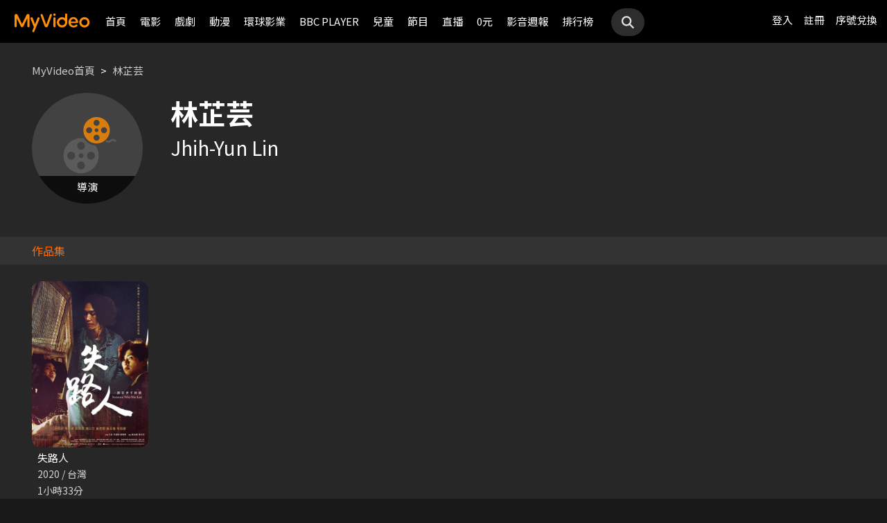

--- FILE ---
content_type: text/html;charset=UTF-8
request_url: https://www.myvideo.net.tw/person/%E6%9E%97%E8%8A%B7%E8%8A%B8_S0011257/
body_size: 7431
content:
     


 


<!DOCTYPE html PUBLIC "-//W3C//DTD HTML 4.01 Transitional//EN" "http://www.w3.org/TR/html4/loose.dtd">
<html lang="zh-Hant-TW">
  <head version="svn_trunk_88916" >
  	
    
  	
  	
    <link rel="shortcut icon" sizes="16x16" href="/static/images/favicon.ico" />
    <link rel="shortcut icon" sizes="128x128" href="/static/images/favicon-256x256.ico" />
    <link rel="apple-touch-icon" href="/static/images/favicon-256x256.ico" />
    <meta name="viewport" content="width=device-width, initial-scale=1.0, minimum-scale=1.0" />
    
    <title>林芷芸作品推薦線上看 - MyVideo｜陪你每一刻</title>
    
    
    <link rel="stylesheet" href="/static/css/RWD/reset.css?PatchDate=20260115" />
    <link rel="stylesheet" href="/static/css/RWD/style_preset.css?PatchDate=20260115" />
    <link rel="stylesheet" href="/static/css/RWD/style_frame.css?PatchDate=20260115" />
    <link rel="stylesheet" href="/static/css/RWD/style_footer.css?PatchDate=20260115" />
    <link rel="stylesheet" href="/static/css/RWD/style_frameMember.css?PatchDate=20260115" />
    <link rel="stylesheet" href="/static/css/RWD/style_main.css?PatchDate=20260115" />
    <link rel="stylesheet" href="/static/css/RWD/style_light_header.css?PatchDate=20260115" />
    <link rel="stylesheet" href="/static/css/RWD/style_header_dropdown_menu.css?PatchDate=20260115" />
	
	<link rel="stylesheet" href="/static/Swiper/swiper-bundle.min.css" />

    
    <style type="text/css">
      @media screen and (min-width: 1024px) {
          header.colorGR {
              background: linear-gradient(to bottom, rgba(0, 0, 0, 1) 0%, rgba(0, 0, 0, 0) 100%);
          }
          
          main{
      	    padding-top: 62px;
      	}
      	
      }
    </style>
    
    <script src="/static/js/jquery-3.6.0.min.js"></script>
    <script
      type="text/javascript"
      src="/static/reactJS/customizeSupportJS/myVideoCommonJS.min.js?PatchDate=20260115"
    ></script>
    <script type="text/javascript">
      var PSCPath = "";
      var Context = {
    	 
    	blackCardType  : '0',	
    	
    	blackData : {
    		
    		isLuxuryService : 'N',
    		
    		luxuryServiceIds: ''
    	},
      	remindInfo : {
      		isShow		: true,
      		homeBtnText : "訂閱豪華",
      		clickUrl	: "https://www.myvideo.net.tw/buyVideoCart/servletPromoRedirect.do?promotionId=PTA_2202181149563298&promotionType=1"
      	},
      	isLogin : "" !== "",
      	remindType : "" === "" ? "未登入"
      							: "N" === "Y"
      								? "超值月租"
      								: "N" === 'Y'
      									? "豪華月租訂閱豪華" : "未申裝"
      };

      $.ajaxSetup({
      	cache: false
      });
    </script>
	
	    
<meta charset="UTF-8">
<meta name="viewport"
	content="width=device-width, initial-scale=1.0, minimum-scale=1.0">


<link rel="stylesheet" href="/static/css/RWD/videoList.css?PatchDate=20260115">
<link rel="stylesheet" href="/static/css/RWD/videoBox.css?PatchDate=20260115">
<link rel="stylesheet" href="/static/css/RWD/tabPanel.css?PatchDate=20260115">
<link rel="stylesheet" href="/static/css/RWD/style_index.css?PatchDate=20260115">
<link rel="stylesheet" href="/static/css/RWD/style_filter.css?PatchDate=20260115">
<link rel="stylesheet" href="/static/css/RWD/style_listing.css?PatchDate=20260115">
<link rel="stylesheet" href="/static/css/RWD/director.css?PatchDate=20260115">

<script src="/static/js/RWD/TopRankSlide.js" charset="utf-8"></script>




	   <meta name="robots" content="noindex">


<meta name="description" content="MyVideo 特別精選 林芷芸 精采作品，包括 《失路人》 推薦你線上看。"/>
<link rel="canonical" href="https://www.myvideo.net.tw/person/%E6%9E%97%E8%8A%B7%E8%8A%B8_S0011257/" />
<link rel="amphtml" href="https://www.myvideo.net.tw/person/amp/%E6%9E%97%E8%8A%B7%E8%8A%B8_S0011257/">

<meta property="og:title" content="林芷芸作品推薦線上看 &ndash; MyVideo | 陪你每一刻" />
<meta property="og:description" content="MyVideo 特別精選 林芷芸 精采作品，包括 《失路人》 推薦你線上看。" />
<meta property="og:url" content="https://www.myvideo.net.tw/person/%E6%9E%97%E8%8A%B7%E8%8A%B8_S0011257/" />
<meta property="og:image" content="https://www.myvideo.net.tw/static/images/RWD/actorImg_default5.jpg" />
<meta property="og:type" content="website" /> 
<meta property="fb:app_id" content="471215119589042" />





	<script type="application/ld+json">
		{"mainEntity":[{"image":"https://www.myvideo.net.tw/static/images/RWD/actorImg_default5.jpg","@type":"Person","name":"林芷芸","alternateName":"Jhih-Yun Lin","url":"https://www.myvideo.net.tw/person/林芷芸_S0011257/"},{"@type":"ItemList","ItemListElement":[{"@type":"ListItem","name":"失路人","@id":"https://www.myvideo.net.tw/details/0/305763","position":1,"url":"https://www.myvideo.net.tw/details/0/305763"}],"name":"出演作品"},{"@type":"ItemList","ItemListElement":[{"@type":"ListItem","name":"監所男子囚生記","@id":"https://www.myvideo.net.tw/details/3/32079","position":1,"url":"https://www.myvideo.net.tw/details/3/32079"},{"@type":"ListItem","name":"人浮於愛","@id":"https://www.myvideo.net.tw/details/3/31871","position":2,"url":"https://www.myvideo.net.tw/details/3/31871"},{"@type":"ListItem","name":"整形過後","@id":"https://www.myvideo.net.tw/details/3/32273","position":3,"url":"https://www.myvideo.net.tw/details/3/32273"},{"@type":"ListItem","name":"大生意人","@id":"https://www.myvideo.net.tw/details/3/32240","position":4,"url":"https://www.myvideo.net.tw/details/3/32240"},{"@type":"ListItem","name":"我和我的殭屍女兒","@id":"https://www.myvideo.net.tw/details/0/428688","position":5,"url":"https://www.myvideo.net.tw/details/0/428688"},{"@type":"ListItem","name":"異能5：死了一個超人以後","@id":"https://www.myvideo.net.tw/details/0/428950","position":6,"url":"https://www.myvideo.net.tw/details/0/428950"},{"@type":"ListItem","name":"聖母殺手","@id":"https://www.myvideo.net.tw/details/0/428676","position":7,"url":"https://www.myvideo.net.tw/details/0/428676"},{"@type":"ListItem","name":"差點在迷宮深處被信任的夥伴殺掉，但靠著天賜技能「無限扭蛋」獲得等級9999的夥伴，我要向前隊友和世界展開復仇&「給他們好看！」","@id":"https://www.myvideo.net.tw/details/3/31648","position":8,"url":"https://www.myvideo.net.tw/details/3/31648"},{"@type":"ListItem","name":"上山吧！台灣隊","@id":"https://www.myvideo.net.tw/details/3/32162","position":9,"url":"https://www.myvideo.net.tw/details/3/32162"},{"@type":"ListItem","name":"私家偵探","@id":"https://www.myvideo.net.tw/details/0/427004","position":10,"url":"https://www.myvideo.net.tw/details/0/427004"},{"@type":"ListItem","name":"猛毒","@id":"https://www.myvideo.net.tw/details/0/204279","position":11,"url":"https://www.myvideo.net.tw/details/0/204279"},{"@type":"ListItem","name":"夜校女生","@id":"https://www.myvideo.net.tw/details/0/428674","position":12,"url":"https://www.myvideo.net.tw/details/0/428674"},{"@type":"ListItem","name":"萬王之王","@id":"https://www.myvideo.net.tw/details/0/427135","position":13,"url":"https://www.myvideo.net.tw/details/0/427135"},{"@type":"ListItem","name":"身為暗殺者的我明顯比勇者還強","@id":"https://www.myvideo.net.tw/details/3/31654","position":14,"url":"https://www.myvideo.net.tw/details/3/31654"},{"@type":"ListItem","name":"噪音殺機","@id":"https://www.myvideo.net.tw/details/0/427976","position":15,"url":"https://www.myvideo.net.tw/details/0/427976"},{"@type":"ListItem","name":"解凍屍篇","@id":"https://www.myvideo.net.tw/details/0/426512","position":16,"url":"https://www.myvideo.net.tw/details/0/426512"},{"@type":"ListItem","name":"無職英雄：技能什麼的毫無用處","@id":"https://www.myvideo.net.tw/details/3/31683","position":17,"url":"https://www.myvideo.net.tw/details/3/31683"},{"@type":"ListItem","name":"醜得要命","@id":"https://www.myvideo.net.tw/details/0/427836","position":18,"url":"https://www.myvideo.net.tw/details/0/427836"},{"@type":"ListItem","name":"素材採集家的異世界旅行記","@id":"https://www.myvideo.net.tw/details/3/31587","position":19,"url":"https://www.myvideo.net.tw/details/3/31587"},{"@type":"ListItem","name":"出神入化2","@id":"https://www.myvideo.net.tw/details/0/200364","position":20,"url":"https://www.myvideo.net.tw/details/0/200364"}],"name":"推薦影片"}],"@type":"CollectionPage","name":"林芷芸 作品推薦 線上看 - MyVideo","description":"MyVideo 特別精選 林芷芸 精采作品，包括 《失路人》 推薦你線上看。","@id":"https://www.myvideo.net.tw/person/林芷芸_S0011257/","@context":"https://schema.org","url":"https://www.myvideo.net.tw/person/林芷芸_S0011257/"}
	</script>



	<script type="application/ld+json">
		{"@type":"BreadcrumbList","ItemListElement":[{"item":{"name":"首頁","@id":"https://www.myvideo.net.tw/"},"@type":"ListItem","position":1},{"item":{"name":"林芷芸 作品推薦 線上看 - MyVideo","@id":"https://www.myvideo.net.tw/person/%E6%9E%97%E8%8A%B7%E8%8A%B8_S0011257/"},"@type":"ListItem","position":2}],"@context":"https://schema.org"}
	</script>





<script type="text/javascript">
var context = {
	videoObj : {
		returnVideoCount: '1',
		totalVideoCount	: '1',
		oneTimesLoad	: '20',
		nowCountInt		: 0,
		totalCountInt	: 0,
		personId		: 'S0011257',
		domain			: ''
	}		
}

</script>
<script src="/static/js/RWD/person.js" charset="utf-8"></script>

	
  </head>
  <body>
  	



<!-- 為必免重複載入 -->


<!-- Criteo Loader File -->
<script type="text/javascript" src="//dynamic.criteo.com/js/ld/ld.js?a=111489" async="true"></script>
<!-- END Criteo Loader File -->


<!-- Criteo Visit Tag -->
<script type="text/javascript">
  window.criteo_q = window.criteo_q || [];
  var deviceType = /iPad/.test(navigator.userAgent) ? "t"
          : /Mobile|iP(hone|od)|Android|BlackBerry|IEMobile|Silk/
                  .test(navigator.userAgent) ? "m" : "d";
  window.criteo_q.push({
    event: "setAccount",
    account: 111489
  }, {
    event: "setEmail",
    email: "",
  }, {
    event: "setSiteType",
    type: deviceType
  }, {
    event: "viewPage"
  });
</script>
<!-- END Criteo Visit Tag -->



  
  
    
<!-- Google Tag Manager -->
<script>(function(w,d,s,l,i){w[l]=w[l]||[];w[l].push({'gtm.start':
new Date().getTime(),event:'gtm.js'});var f=d.getElementsByTagName(s)[0],
j=d.createElement(s),dl=l!='dataLayer'?'&l='+l:'';j.async=true;j.src=
'https://www.googletagmanager.com/gtm.js?id='+i+dl;f.parentNode.insertBefore(j,f);
})(window,document,'script','dataLayer','GTM-MF93N5D');</script>
<!-- End Google Tag Manager -->
<!-- Google Tag Manager (noscript) -->
<noscript><iframe src="https://www.googletagmanager.com/ns.html?id=GTM-MF93N5D"
height="0" width="0" style="display:none;visibility:hidden"></iframe></noscript>
<!-- End Google Tag Manager (noscript) -->
<script>
//push uid to dataLayer for user reconization.
  if(""){
    dataLayer.push({
      'event':'userId',
      'UID':''
    })
  }
if(!window.analyticsEventSender){
  let analyticsEventSender = {
    send_Event: function (...strs) {
    },
    send_page_view: function (str) {
    },
    pushToDataLayer: function(data){
			dataLayer.push(data)
    }
  };
  window.analyticsEventSender = analyticsEventSender;
}
</script>

  

<script type="text/javascript">
	function writeGA(str) {
		window.analyticsEventSender.send_page_view(str);
	}
	function writeGA_Event(str) {
		window.analyticsEventSender.send_Event('play', 'free', str);
	}
	function writeGA_Event_paid(str) {
		window.analyticsEventSender.send_Event('play', 'paid', str);
	}
	function writeGA_Event_browser(str) {
		window.analyticsEventSender.send_Event('play', 'browser', str);
	}
	// New ga event for log recommend
	function writeGA_Click_Recommend_Event(str) {
		window.analyticsEventSender.send_Event('click', 'recommend', str);
	}
	// New ga event for player
	function writeGA_Player(str1, str2, str3) {
		window.analyticsEventSender.send_Event(str1, str2, str3);
	}

	// New ga event for addQ , banner, 版位GA
	function writeGA_Event_click(str1, str2, str3) {
		window.analyticsEventSender.send_Event(str1, str2, str3);
	}

	// New ga event for go myfoneshopping
	function writeGA_shopping(str) {
		window.analyticsEventSender.send_Event('外部連結', '導購', str);
	}
	function pushToDataLayer(data) {
		window.analyticsEventSender.pushToDataLayer(data);
	}
</script>
<script type="text/javascript" defer="defer">
  var _mTrack = _mTrack || [];
  _mTrack.push([ 'trackPage' ]);

  (function() {
    var mClientId = '558dza12683';
    var mProto = ('https:' == document.location.protocol ? 'https://'
        : 'http://');
    var mHost = 'tracker.marinsm.com';
    var mt = document.createElement('script');
    mt.type = 'text/javascript';
    mt.async = true;
    mt.src = mProto + mHost + '/tracker/async/' + mClientId + '.js';
    var fscr = document.getElementsByTagName('script')[0];
    fscr.parentNode.insertBefore(mt, fscr);
  })();
</script>
<noscript>
  <img src='https://tracker.marinsm.com/tp?act=1&cid=558dza12683&script=no'>
</noscript>

<script>
!function(e,t,n,a,c,o,s){e.fbq||(c=e.fbq=function(){c.callMethod?c.callMethod.apply(c,arguments):c.queue.push(arguments)},e._fbq||(e._fbq=c),c.push=c,c.loaded=!0,c.version="2.0",c.queue=[],o=t.createElement(n),o.async=!0,o.src=a,s=t.getElementsByTagName(n)[0],s.parentNode.insertBefore(o,s))}(window,document,"script","https://connect.facebook.net/en_US/fbevents.js"),fbq("init","792098837661675"),fbq("track","PageView");
</script>
<noscript><img height="1" width="1" style="display:none" src="https://www.facebook.com/tr?id=792098837661675&ev=PageView&noscript=1"/></noscript>


    <input type="hidden" value="PC" id="deviceType" />
    <input type="hidden" value="20260115" id="patchDate" />
    <input type="hidden" value="https://mgw3.myvideo.net.tw/myVideo.api/" id="TWM_MyVideoAPI" />
    <input type="hidden" value="https://mgw2.myvideo.net.tw/myVideo.api/" id="TWM_MyVideoAPI_shunt" />
    

    <div class="wrap">
    
    <!-- APP 隱藏Header UI -->
   	  	
	      <div id="reactRenderTargetHeader">
	         
	        













<header class="colorBK">
	<div class="headerBox">
		<div class="hdGroup">
			<img id="ham" class="padMobi" src="/static/images/RWD/icon_header_ham.png" />
			<a href="/index.do">
				<img id="logo" src="/static/images/RWD/brand_logo.png" />
			</a>
			<div class="linkArea">
				<a class="searchBox" href="#">
					<img class="search" src="/static/images/RWD/icon_header_search.png" />
				</a>
				<ul class="linkService">

					<li><a href="/login.do" title="登入MyVideo立即觀賞">登入</a></li>
					<li><a href="/goSignUpPage.do" title="免費加入MyVideo">註冊</a></li>

					<li><a href="/SN-exchange" title="序號兌換">序號兌換</a></li>
				</ul>
			</div>
		</div>
		<div class="depart">
			<ul itemscope itemtype="http://www.schema.org/SiteNavigationElement">
	
						<li class="topMenuScroll_UX_RECOMMEND_HOME" id="UX_RECOMMEND_HOME" itemprop="name">
							<a href="/index.do" itemprop="url" title="首頁">首頁</a>
						</li>
	
						<li class="topMenuScroll_UXM_MOVIE" id="UXM_MOVIE" itemprop="name">
							<a href="/movie/" itemprop="url" title="電影">電影</a>
						</li>
	
						<li class="topMenuScroll_UXM_DRAMA" id="UXM_DRAMA" itemprop="name">
							<a href="/drama/" itemprop="url" title="戲劇">戲劇</a>
						</li>
	
						<li class="topMenuScroll_UXM_CARTOON" id="UXM_CARTOON" itemprop="name">
							<a href="/cartoon/" itemprop="url" title="動漫">動漫</a>
						</li>
	
						<li class="topMenuScroll_UXM_STUDIO_UNIVERSAL" id="UXM_STUDIO_UNIVERSAL" itemprop="name">
							<a href="/Studio_Universal/" itemprop="url" title="環球影業">環球影業</a>
						</li>
	
						<li class="topMenuScroll_UXM_BBCPLAYER" id="UXM_BBCPLAYER" itemprop="name">
							<a href="/BBCPlayer/" itemprop="url" title="BBC PLAYER">BBC PLAYER</a>
						</li>
	
						<li class="topMenuScroll_UXM_CHILD" id="UXM_CHILD" itemprop="name">
							<a href="/child/" itemprop="url" title="兒童">兒童</a>
						</li>
	
						<li class="topMenuScroll_UXM_MUSIC" id="UXM_MUSIC" itemprop="name">
							<a href="/music/" itemprop="url" title="節目">節目</a>
						</li>
	
						<li class="topMenuScroll_UX_LIVE_CHANNEL_TABLET" id="UX_LIVE_CHANNEL_TABLET" itemprop="name">
							<a href="/LiveChannel/" itemprop="url" title="直播">直播</a>
						</li>
	
						<li class="topMenuScroll_UXM_FREE_MENU" id="UXM_FREE_MENU" itemprop="name">
							<a href="/free_menu/" itemprop="url" title="0元">0元</a>
						</li>
	
				<li><a href="https://blog.myvideo.net.tw/" title="影音週報">影音週報</a></li>
				
					<li><a href="/rank/" title="排行榜">排行榜</a></li>
	
			</ul>
			<a class="searchBox" href="#">
				<img class="search" src="/static/images/RWD/icon_header_search.png" />
			</a>
		</div>
	</div>
</header> 
	      </div>
     	<script src="/static/react-js/header.bundle.js?PatchDate=20260115"></script>
      
      
      
	<div class="wrap">
		<main>
			
				
					<div class="monthlyMain">
						<div class="breadcrumbModule block">
							
								<a href="/">MyVideo首頁</a>
								 > 
							
								<a href="/person/%E6%9E%97%E8%8A%B7%E8%8A%B8_S0011257/">林芷芸</a>
								
							
						</div>
						<section class="mainTopSection directorTop">
							<section class="topSection directorIntro">
								
									<figure class="">
										<img src="https://www.myvideo.net.tw/static/images/RWD/actorImg_default5.jpg" alt="林芷芸">
										
											
												<div class="characterName">導演</div>
											
											
											
										
									</figure>
								
								<div>
									<h1>林芷芸</h1>
									
										<h2>Jhih-Yun Lin</h2>
									
									<ul class="directorData">
										
										
									</ul>
									
									
								</div>
							</section>
						</section>
						
							
								<h2 class="DirectirSectionTitle">作品集</h2>
							
							
						
						<article class="vidioListWrap">
							<section
								class="videoBlock posterBlock noBack noMask directorWorks">
								<ul id="videoTable">
									
										<li>
											<div class="imgBox">
												
												
										        
										        	
										        	
										        
										        
												<a href="/details/0/305763"
													title="失路人"
													style="background-image: url(https://img.myvideo.net.tw/images/CEN020/0000/0087/202004151046204308_420x600.jpg)"></a>
											</div>
											<h3>
												<a href="/details/0/305763"
													title="失路人"> 失路人 </a>
											</h3>
											<div class="film-info">
												<div>2020 / 台灣</div>
												<div>1小時33分</div>
											</div>
										</li>
									
								</ul>
							</section>
							
						</article>
					</div>
				
				
			
			
				<article>
					<section class="videoList posterBlock noBack">
						<div class="header" id="header1">
							<h2>
								<img class="icon"
									src="/static/images/RWD/icon_camera.png">你可能也喜歡
							</h2>
						</div>
						<div class="navBtnBox">
							<div class="navBtn leftBtn last" onclick="back(this,1)">
								<img src="/static/images/RWD/icon_arrow_left.png">
							</div>
							<div class="navBtn rightBtn" onclick="next(this,1)">
								<img src="/static/images/RWD/icon_arrow_right.png">
							</div>
						</div>
						<div class="sliderOneLine" id="myDiv1">
							<ul style="width: max-content;" >
								
									<li><a
										href="/details/3/32079"
										title="監所男子囚生記">
											<div class="imgBox">
												<img class="poster"
													src="https://img.myvideo.net.tw/images/IQI010/0000/0025/202510221145264699_420x600.jpg">
												
										        
										        	
										        	
										        
											</div>
											<h3>監所男子囚生記</h3>
									</a></li>
								
									<li><a
										href="/details/3/31871"
										title="人浮於愛">
											<div class="imgBox">
												<img class="poster"
													src="https://img.myvideo.net.tw/images/KBR010/0000/0087/202510211217248958_420x600.jpg">
												
										        
										        	
										        	
										        
											</div>
											<h3>人浮於愛</h3>
									</a></li>
								
									<li><a
										href="/details/3/32273"
										title="整形過後">
											<div class="imgBox">
												<img class="poster"
													src="https://img.myvideo.net.tw/images/PIS010/0000/0002/202512010929090156_420x600.jpg">
												
										        
										        	
										        	
										        
											</div>
											<h3>整形過後</h3>
									</a></li>
								
									<li><a
										href="/details/3/32240"
										title="大生意人">
											<div class="imgBox">
												<img class="poster"
													src="https://img.myvideo.net.tw/images/ALL030/0001/6131/202511251057002623_420x600.jpg">
												
										        
										        	
										        	
										        
											</div>
											<h3>大生意人</h3>
									</a></li>
								
									<li><a
										href="/details/0/428688"
										title="我和我的殭屍女兒">
											<div class="imgBox">
												<img class="poster"
													src="https://img.myvideo.net.tw/images/MOV010/0000/3182/202511201437355786_420x600.jpg">
												
										        
										        	
										        	
										        
											</div>
											<h3>我和我的殭屍女兒</h3>
									</a></li>
								
									<li><a
										href="/details/0/428950"
										title="異能5：死了一個超人以後">
											<div class="imgBox">
												<img class="poster"
													src="https://img.myvideo.net.tw/images/MOV010/0000/3176/202511191717039230_420x600.jpg">
												
										        
										        	
										        	
										        
											</div>
											<h3>異能5：死了一個超人以後</h3>
									</a></li>
								
									<li><a
										href="/details/0/428676"
										title="聖母殺手">
											<div class="imgBox">
												<img class="poster"
													src="https://img.myvideo.net.tw/images/EAG010/0000/0640/202511241122341849_420x600.jpg">
												
										        
										        	
										        	
										        
											</div>
											<h3>聖母殺手</h3>
									</a></li>
								
									<li><a
										href="/details/3/31648"
										title="差點在迷宮深處被信任的夥伴殺掉，但靠著天賜技能「無限扭蛋」獲得等級9999的夥伴，我要向前隊友和世界展開復仇&「給他們好看！」">
											<div class="imgBox">
												<img class="poster"
													src="https://img.myvideo.net.tw/images/MUS030/0002/4096/202509191213220881_420x600.jpg">
												
										        
										        	
										        	
										        
											</div>
											<h3>差點在迷宮深處被信任的夥伴殺掉，但靠著天賜技能「無限扭蛋」獲得等級9999的夥伴，我要向前隊友和世界展開復仇&「給他們好看！」</h3>
									</a></li>
								
									<li><a
										href="/details/3/32162"
										title="上山吧！台灣隊">
											<div class="imgBox">
												<img class="poster"
													src="https://img.myvideo.net.tw/images/SAN030/0000/2959/202601091054568701_420x600.jpg">
												
													<div class="tagTopArea">
														<div class="tag gray"
															style="
														 background-color:#FF6B00;
														 color:#FFFFFF;">
															跟播</div>
													</div>
												
										        
										        	
														<div class="tagBottomArea">
															<div class="tag green"
																style="
															 background-color:#FFDD00;
															 color:#000000;">
																更新至7集</div>
														</div>
										        	
										        	
										        
											</div>
											<h3>上山吧！台灣隊</h3>
									</a></li>
								
									<li><a
										href="/details/0/427004"
										title="私家偵探">
											<div class="imgBox">
												<img class="poster"
													src="https://img.myvideo.net.tw/images/AVJ010/0000/2557/202510201543562910_420x600.jpg">
												
										        
										        	
										        	
										        
											</div>
											<h3>私家偵探</h3>
									</a></li>
								
									<li><a
										href="/details/0/204279"
										title="猛毒">
											<div class="imgBox">
												<img class="poster"
													src="https://img.myvideo.net.tw/images/CPT010/0000/0142/201811131633347802_420x600.jpg">
												
													<div class="tagTopArea">
														<div class="tag gray"
															style="
														 background-color:#A8DC7D;
														 color:#000000;">
															單次付費</div>
													</div>
												
										        
										        	
										        	
										        
											</div>
											<h3>猛毒</h3>
									</a></li>
								
									<li><a
										href="/details/0/428674"
										title="夜校女生">
											<div class="imgBox">
												<img class="poster"
													src="https://img.myvideo.net.tw/images/EAG010/0000/0638/202511211939444998_420x600.jpg">
												
										        
										        	
										        	
										        
											</div>
											<h3>夜校女生</h3>
									</a></li>
								
									<li><a
										href="/details/0/427135"
										title="萬王之王">
											<div class="imgBox">
												<img class="poster"
													src="https://img.myvideo.net.tw/images/MOV010/0000/3171/202510221746562070_420x600.jpg">
												
										        
										        	
										        	
										        
											</div>
											<h3>萬王之王</h3>
									</a></li>
								
									<li><a
										href="/details/3/31654"
										title="身為暗殺者的我明顯比勇者還強">
											<div class="imgBox">
												<img class="poster"
													src="https://img.myvideo.net.tw/images/MUS030/0002/4150/202509191650266714_420x600.jpg">
												
										        
										        	
										        	
										        
											</div>
											<h3>身為暗殺者的我明顯比勇者還強</h3>
									</a></li>
								
									<li><a
										href="/details/0/427976"
										title="噪音殺機">
											<div class="imgBox">
												<img class="poster"
													src="https://img.myvideo.net.tw/images/CAI010/0000/4773/202511111652261964_420x600.jpg">
												
										        
										        	
										        	
										        
											</div>
											<h3>噪音殺機</h3>
									</a></li>
								
									<li><a
										href="/details/0/426512"
										title="解凍屍篇">
											<div class="imgBox">
												<img class="poster"
													src="https://img.myvideo.net.tw/images/CAI010/0000/4733/202510141408006265_420x600.jpg">
												
										        
										        	
										        	
										        
											</div>
											<h3>解凍屍篇</h3>
									</a></li>
								
									<li><a
										href="/details/3/31683"
										title="無職英雄：技能什麼的毫無用處">
											<div class="imgBox">
												<img class="poster"
													src="https://img.myvideo.net.tw/images/MED010/0000/9380/202509241245282741_420x600.jpg">
												
										        
										        	
										        	
										        
											</div>
											<h3>無職英雄：技能什麼的毫無用處</h3>
									</a></li>
								
									<li><a
										href="/details/0/427836"
										title="醜得要命">
											<div class="imgBox">
												<img class="poster"
													src="https://img.myvideo.net.tw/images/DIS030/0000/0115/202511101727533435_420x600.jpg">
												
										        
										        	
										        	
										        
											</div>
											<h3>醜得要命</h3>
									</a></li>
								
									<li><a
										href="/details/3/31587"
										title="素材採集家的異世界旅行記">
											<div class="imgBox">
												<img class="poster"
													src="https://img.myvideo.net.tw/images/MUS030/0002/4064/202509111037254639_420x600.jpg">
												
										        
										        	
										        	
										        
											</div>
											<h3>素材採集家的異世界旅行記</h3>
									</a></li>
								
									<li><a
										href="/details/0/200364"
										title="出神入化2">
											<div class="imgBox">
												<img class="poster"
													src="https://img.myvideo.net.tw/images/APE020/0000/0009/201808311654334435_420x600.jpg">
												
										        
										        	
										        	
										        
											</div>
											<h3>出神入化2</h3>
									</a></li>
								
							</ul>
						</div>
					</section>
				</article>
			
		</main>
	</div>

      
     <!-- APP 隱藏Header UI -->
      
	      <div id="reactRenderTargetFooter">
	         
	        



<footer>
	<!--  
	<a href="/index.do" title="myVideo|陪你每一刻">
		<img className="logo padWide" src="/static/images/RWD/brand_logo_footer.png" />
	</a>
	-->
	<div class="footerLink">
		<div class="ftLinks">
			<ul class="ftLinksAbout">
				<h3>關於</h3>
				<div class="group">
					<li><a href="/privacy-policy" title="隱私權政策">隱私權政策</a></li>
					<li><a href="/terms" title="使用者條款">使用者條款</a></li>
					<li><a href="mailto:myVideoNews@taiwanmobile.com">合作洽談</a></li>
				</div>
			</ul>
			<ul class="ftLinksService">
				<h3>客戶服務</h3>
				<div class="group">
					<li><a href="/MyVideo/m/qAndA.do" title="常見問答">常見問答</a></li>
					<li><a href="/MyVideo/m/intro.do?type=smartTVIntro" title="電視觀看教學">電視觀看教學</a></li>
					<li><a href="/MyVideo/m/feedback.do" title="我要發問">我要發問</a></li>
				</div>
				<div class="group">
					<li><a href="/MyVideo/m/serviceAnnouncement.do" title="服務公告">服務公告</a></li>
					<li><a href="/MyVideo/m/intro.do" title="服務說明">服務說明</a></li>
					<li><a href="/intro" title="服務介紹">服務介紹</a></li>
<!-- 					<li><a href="/events" title="好康優惠">好康優惠</a></li> -->
				</div>
			</ul>
		</div>
	</div>
</footer> 
	      </div>
      	<script src="/static/react-js/footer.bundle.js?PatchDate=20260115"></script>
      
    </div>
  </body>
  <script src="/static/js/RWD/insertSAS.js?PatchDate=20260115"></script>
  <script src="/static/Swiper/swiper-bundle.min.js"></script>
  <script src="/static/FlexSlider/jquery.flexslider-min.js"></script>
    
  <script src="/static/js/RWD/main.js?PatchDate=20260115"></script>
  <script src="/static/js/RWD/float.js?PatchDate=20260115"></script>
  <script src="/static/js/RWD/popUp.js?PatchDate=20260115"></script>

  
  <script src="/static/js/RWD/aos_3.0.0_beta.6.js?PatchDate=20260115"></script>
  
  <script type="text/javascript">
    
    var isNewMember = 0;
    var loginFrom = "null";
  </script>
  
 
</html>
